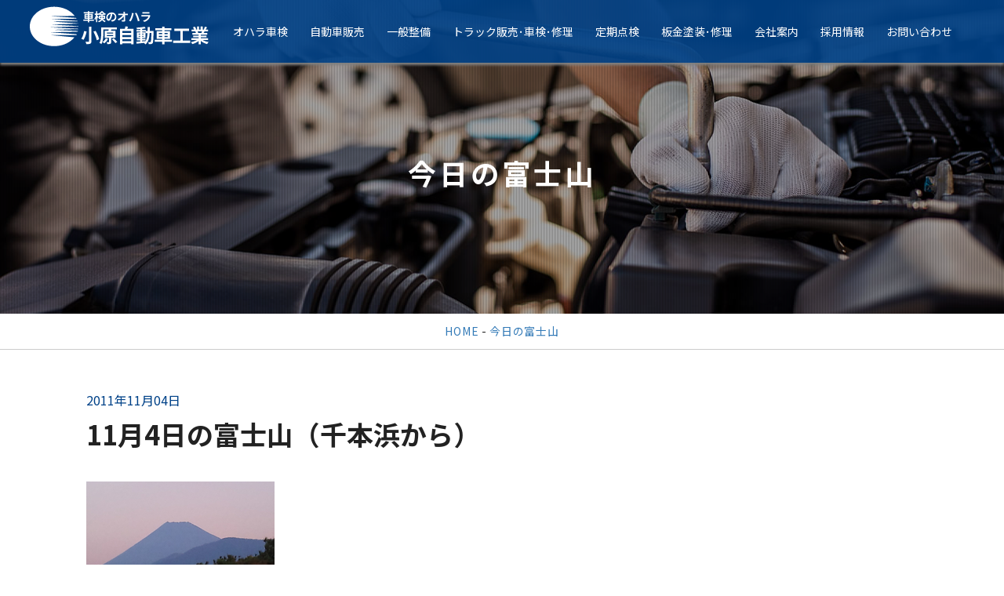

--- FILE ---
content_type: text/html; charset=UTF-8
request_url: https://www.ohara-auto.com/fuji/2011/11%E6%9C%884%E6%97%A5%E3%81%AE%E5%AF%8C%E5%A3%AB%E5%B1%B1%EF%BC%88%E5%8D%83%E6%9C%AC%E6%B5%9C%E3%81%8B%E3%82%89%EF%BC%89/
body_size: 10360
content:
<!DOCTYPE html>
<html lang="ja">
<head>
    <meta charset="UTF-8">
    <meta name="viewport" content="width=device-width, initial-scale=1.0, maximum-scale=1.0, user-scalable=0" />
    
    <link rel="stylesheet" href="https://www.ohara-auto.com/w2/wp-content/themes/ohara/css/import.css" media="print,screen and (min-width:641px)" />
    <link rel="stylesheet" href="https://www.ohara-auto.com/w2/wp-content/themes/ohara/css/smp-import.css" media="screen and (max-width:640px)" />
	<link href="https://www.ohara-auto.com/w2/wp-content/themes/ohara/css/print.css" rel="stylesheet" type="text/css" media="print" >
    <link href="https://fonts.googleapis.com/css?family=Noto+Sans+JP:400,500,700,900&display=swap|Oswald:700&display=swap" rel="stylesheet">
    <link href="https://fonts.googleapis.com/css2?family=M+PLUS+Rounded+1c:wght@100;300;400;500;700;800;900&display=swap" rel="stylesheet">

    <link rel="stylesheet" href="https://use.fontawesome.com/releases/v5.5.0/css/all.css" integrity="sha384-B4dIYHKNBt8Bc12p+WXckhzcICo0wtJAoU8YZTY5qE0Id1GSseTk6S+L3BlXeVIU" crossorigin="anonymous">
<link rel="stylesheet" type="text/css" href="https://www.ohara-auto.com/w2/wp-content/themes/ohara/css/dropdown.css">
<link rel="stylesheet" type="text/css" href="https://www.ohara-auto.com/w2/wp-content/themes/ohara/css/animation.css">
    <link rel="icon" href="https://www.ohara-auto.com/w2/wp-content/themes/ohara/img/favicon.ico" id="favicon">  

	
<script>
jQuery( function()
 {
 jQuery( '#gnav li:has(ul)' ).doubleTapToGo();
 });
</script>    
    
    
        

    
    
<meta name='robots' content='index, follow, max-image-preview:large, max-snippet:-1, max-video-preview:-1' />

<!-- Google Tag Manager for WordPress by gtm4wp.com -->
<script data-cfasync="false" data-pagespeed-no-defer>
	var gtm4wp_datalayer_name = "dataLayer";
	var dataLayer = dataLayer || [];
</script>
<!-- End Google Tag Manager for WordPress by gtm4wp.com -->
	<!-- This site is optimized with the Yoast SEO plugin v26.7 - https://yoast.com/wordpress/plugins/seo/ -->
	<title>11月4日の富士山（千本浜から） | 小原自動車工業株式会社 沼津・三島・長泉 車検整備 新車・中古車・トラック</title>
	<meta name="description" content="「 11月4日の富士山（千本浜から） 」 小原自動車工業株式会社 沼津・三島・長泉 車検整備 新車・中古車・トラック" />
	<link rel="canonical" href="https://www.ohara-auto.com/fuji/2011/11月4日の富士山（千本浜から）/" />
	<meta property="og:locale" content="ja_JP" />
	<meta property="og:type" content="article" />
	<meta property="og:title" content="11月4日の富士山（千本浜から） | 小原自動車工業株式会社 沼津・三島・長泉 車検整備 新車・中古車・トラック" />
	<meta property="og:description" content="「 11月4日の富士山（千本浜から） 」 小原自動車工業株式会社 沼津・三島・長泉 車検整備 新車・中古車・トラック" />
	<meta property="og:url" content="https://www.ohara-auto.com/fuji/2011/11月4日の富士山（千本浜から）/" />
	<meta property="og:site_name" content="小原自動車工業株式会社 沼津・三島・長泉 車検整備 新車・中古車・トラック" />
	<meta property="article:published_time" content="2011-11-03T21:15:36+00:00" />
	<meta property="og:image" content="https://www.ohara-auto.com/wp/wp-content/uploads/2013/02/2011-11-0406.06.50.jpg" />
	<meta name="author" content="systemaid" />
	<meta name="twitter:card" content="summary_large_image" />
	<meta name="twitter:label1" content="執筆者" />
	<meta name="twitter:data1" content="systemaid" />
	<script type="application/ld+json" class="yoast-schema-graph">{"@context":"https://schema.org","@graph":[{"@type":"Article","@id":"https://www.ohara-auto.com/fuji/2011/11%e6%9c%884%e6%97%a5%e3%81%ae%e5%af%8c%e5%a3%ab%e5%b1%b1%ef%bc%88%e5%8d%83%e6%9c%ac%e6%b5%9c%e3%81%8b%e3%82%89%ef%bc%89/#article","isPartOf":{"@id":"https://www.ohara-auto.com/fuji/2011/11%e6%9c%884%e6%97%a5%e3%81%ae%e5%af%8c%e5%a3%ab%e5%b1%b1%ef%bc%88%e5%8d%83%e6%9c%ac%e6%b5%9c%e3%81%8b%e3%82%89%ef%bc%89/"},"author":{"name":"systemaid","@id":"https://www.ohara-auto.com/#/schema/person/aeff8e60f66a0dcbd06f223f21a8bfa4"},"headline":"11月4日の富士山（千本浜から）","datePublished":"2011-11-03T21:15:36+00:00","mainEntityOfPage":{"@id":"https://www.ohara-auto.com/fuji/2011/11%e6%9c%884%e6%97%a5%e3%81%ae%e5%af%8c%e5%a3%ab%e5%b1%b1%ef%bc%88%e5%8d%83%e6%9c%ac%e6%b5%9c%e3%81%8b%e3%82%89%ef%bc%89/"},"wordCount":0,"publisher":{"@id":"https://www.ohara-auto.com/#organization"},"image":{"@id":"https://www.ohara-auto.com/fuji/2011/11%e6%9c%884%e6%97%a5%e3%81%ae%e5%af%8c%e5%a3%ab%e5%b1%b1%ef%bc%88%e5%8d%83%e6%9c%ac%e6%b5%9c%e3%81%8b%e3%82%89%ef%bc%89/#primaryimage"},"thumbnailUrl":"https://www.ohara-auto.com/wp/wp-content/uploads/2013/02/2011-11-0406.06.50.jpg","articleSection":["今日の富士山"],"inLanguage":"ja"},{"@type":"WebPage","@id":"https://www.ohara-auto.com/fuji/2011/11%e6%9c%884%e6%97%a5%e3%81%ae%e5%af%8c%e5%a3%ab%e5%b1%b1%ef%bc%88%e5%8d%83%e6%9c%ac%e6%b5%9c%e3%81%8b%e3%82%89%ef%bc%89/","url":"https://www.ohara-auto.com/fuji/2011/11%e6%9c%884%e6%97%a5%e3%81%ae%e5%af%8c%e5%a3%ab%e5%b1%b1%ef%bc%88%e5%8d%83%e6%9c%ac%e6%b5%9c%e3%81%8b%e3%82%89%ef%bc%89/","name":"11月4日の富士山（千本浜から） | 小原自動車工業株式会社 沼津・三島・長泉 車検整備 新車・中古車・トラック","isPartOf":{"@id":"https://www.ohara-auto.com/#website"},"primaryImageOfPage":{"@id":"https://www.ohara-auto.com/fuji/2011/11%e6%9c%884%e6%97%a5%e3%81%ae%e5%af%8c%e5%a3%ab%e5%b1%b1%ef%bc%88%e5%8d%83%e6%9c%ac%e6%b5%9c%e3%81%8b%e3%82%89%ef%bc%89/#primaryimage"},"image":{"@id":"https://www.ohara-auto.com/fuji/2011/11%e6%9c%884%e6%97%a5%e3%81%ae%e5%af%8c%e5%a3%ab%e5%b1%b1%ef%bc%88%e5%8d%83%e6%9c%ac%e6%b5%9c%e3%81%8b%e3%82%89%ef%bc%89/#primaryimage"},"thumbnailUrl":"https://www.ohara-auto.com/wp/wp-content/uploads/2013/02/2011-11-0406.06.50.jpg","datePublished":"2011-11-03T21:15:36+00:00","description":"「 11月4日の富士山（千本浜から） 」 小原自動車工業株式会社 沼津・三島・長泉 車検整備 新車・中古車・トラック","breadcrumb":{"@id":"https://www.ohara-auto.com/fuji/2011/11%e6%9c%884%e6%97%a5%e3%81%ae%e5%af%8c%e5%a3%ab%e5%b1%b1%ef%bc%88%e5%8d%83%e6%9c%ac%e6%b5%9c%e3%81%8b%e3%82%89%ef%bc%89/#breadcrumb"},"inLanguage":"ja","potentialAction":[{"@type":"ReadAction","target":["https://www.ohara-auto.com/fuji/2011/11%e6%9c%884%e6%97%a5%e3%81%ae%e5%af%8c%e5%a3%ab%e5%b1%b1%ef%bc%88%e5%8d%83%e6%9c%ac%e6%b5%9c%e3%81%8b%e3%82%89%ef%bc%89/"]}]},{"@type":"ImageObject","inLanguage":"ja","@id":"https://www.ohara-auto.com/fuji/2011/11%e6%9c%884%e6%97%a5%e3%81%ae%e5%af%8c%e5%a3%ab%e5%b1%b1%ef%bc%88%e5%8d%83%e6%9c%ac%e6%b5%9c%e3%81%8b%e3%82%89%ef%bc%89/#primaryimage","url":"https://www.ohara-auto.com/wp/wp-content/uploads/2013/02/2011-11-0406.06.50.jpg","contentUrl":"https://www.ohara-auto.com/wp/wp-content/uploads/2013/02/2011-11-0406.06.50.jpg"},{"@type":"BreadcrumbList","@id":"https://www.ohara-auto.com/fuji/2011/11%e6%9c%884%e6%97%a5%e3%81%ae%e5%af%8c%e5%a3%ab%e5%b1%b1%ef%bc%88%e5%8d%83%e6%9c%ac%e6%b5%9c%e3%81%8b%e3%82%89%ef%bc%89/#breadcrumb","itemListElement":[{"@type":"ListItem","position":1,"name":"ホーム","item":"https://www.ohara-auto.com/"},{"@type":"ListItem","position":2,"name":"11月4日の富士山（千本浜から）"}]},{"@type":"WebSite","@id":"https://www.ohara-auto.com/#website","url":"https://www.ohara-auto.com/","name":"小原自動車工業株式会社 沼津・三島・長泉 車検整備 新車・中古車・トラック","description":"あなたのCAR LIFEを応援します","publisher":{"@id":"https://www.ohara-auto.com/#organization"},"potentialAction":[{"@type":"SearchAction","target":{"@type":"EntryPoint","urlTemplate":"https://www.ohara-auto.com/?s={search_term_string}"},"query-input":{"@type":"PropertyValueSpecification","valueRequired":true,"valueName":"search_term_string"}}],"inLanguage":"ja"},{"@type":"Organization","@id":"https://www.ohara-auto.com/#organization","name":"小原自動車工業株式会社 沼津・三島・長泉 車検整備 新車・中古車・トラック","url":"https://www.ohara-auto.com/","logo":{"@type":"ImageObject","inLanguage":"ja","@id":"https://www.ohara-auto.com/#/schema/logo/image/","url":"https://www.ohara-auto.com/w2/wp-content/uploads/2022/03/login-logo-corp.png","contentUrl":"https://www.ohara-auto.com/w2/wp-content/uploads/2022/03/login-logo-corp.png","width":310,"height":70,"caption":"小原自動車工業株式会社 沼津・三島・長泉 車検整備 新車・中古車・トラック"},"image":{"@id":"https://www.ohara-auto.com/#/schema/logo/image/"},"sameAs":["https://lin.ee/PZHl68P","https://lin.ee/bpwBaLP"]},{"@type":"Person","@id":"https://www.ohara-auto.com/#/schema/person/aeff8e60f66a0dcbd06f223f21a8bfa4","name":"systemaid","image":{"@type":"ImageObject","inLanguage":"ja","@id":"https://www.ohara-auto.com/#/schema/person/image/","url":"https://secure.gravatar.com/avatar/8acad0ad2216087b18d2fe158038526d9810f3ddb3884e991ac2ba01e197f2c6?s=96&d=mm&r=g","contentUrl":"https://secure.gravatar.com/avatar/8acad0ad2216087b18d2fe158038526d9810f3ddb3884e991ac2ba01e197f2c6?s=96&d=mm&r=g","caption":"systemaid"},"sameAs":["https://ohara-auto.com/w2"],"url":"https://www.ohara-auto.com/author/1/"}]}</script>
	<!-- / Yoast SEO plugin. -->


<link rel='dns-prefetch' href='//maxcdn.bootstrapcdn.com' />
<link rel="alternate" title="oEmbed (JSON)" type="application/json+oembed" href="https://www.ohara-auto.com/wp-json/oembed/1.0/embed?url=https%3A%2F%2Fwww.ohara-auto.com%2Ffuji%2F2011%2F11%25e6%259c%25884%25e6%2597%25a5%25e3%2581%25ae%25e5%25af%258c%25e5%25a3%25ab%25e5%25b1%25b1%25ef%25bc%2588%25e5%258d%2583%25e6%259c%25ac%25e6%25b5%259c%25e3%2581%258b%25e3%2582%2589%25ef%25bc%2589%2F" />
<link rel="alternate" title="oEmbed (XML)" type="text/xml+oembed" href="https://www.ohara-auto.com/wp-json/oembed/1.0/embed?url=https%3A%2F%2Fwww.ohara-auto.com%2Ffuji%2F2011%2F11%25e6%259c%25884%25e6%2597%25a5%25e3%2581%25ae%25e5%25af%258c%25e5%25a3%25ab%25e5%25b1%25b1%25ef%25bc%2588%25e5%258d%2583%25e6%259c%25ac%25e6%25b5%259c%25e3%2581%258b%25e3%2582%2589%25ef%25bc%2589%2F&#038;format=xml" />
<style id='wp-img-auto-sizes-contain-inline-css' type='text/css'>
img:is([sizes=auto i],[sizes^="auto," i]){contain-intrinsic-size:3000px 1500px}
/*# sourceURL=wp-img-auto-sizes-contain-inline-css */
</style>
<link rel='stylesheet' id='sbr_styles-css' href='https://www.ohara-auto.com/w2/wp-content/plugins/reviews-feed/assets/css/sbr-styles.min.css?ver=2.1.1' type='text/css' media='all' />
<link rel='stylesheet' id='sbi_styles-css' href='https://www.ohara-auto.com/w2/wp-content/plugins/instagram-feed/css/sbi-styles.min.css?ver=6.10.0' type='text/css' media='all' />
<style id='wp-emoji-styles-inline-css' type='text/css'>

	img.wp-smiley, img.emoji {
		display: inline !important;
		border: none !important;
		box-shadow: none !important;
		height: 1em !important;
		width: 1em !important;
		margin: 0 0.07em !important;
		vertical-align: -0.1em !important;
		background: none !important;
		padding: 0 !important;
	}
/*# sourceURL=wp-emoji-styles-inline-css */
</style>
<style id='wp-block-library-inline-css' type='text/css'>
:root{--wp-block-synced-color:#7a00df;--wp-block-synced-color--rgb:122,0,223;--wp-bound-block-color:var(--wp-block-synced-color);--wp-editor-canvas-background:#ddd;--wp-admin-theme-color:#007cba;--wp-admin-theme-color--rgb:0,124,186;--wp-admin-theme-color-darker-10:#006ba1;--wp-admin-theme-color-darker-10--rgb:0,107,160.5;--wp-admin-theme-color-darker-20:#005a87;--wp-admin-theme-color-darker-20--rgb:0,90,135;--wp-admin-border-width-focus:2px}@media (min-resolution:192dpi){:root{--wp-admin-border-width-focus:1.5px}}.wp-element-button{cursor:pointer}:root .has-very-light-gray-background-color{background-color:#eee}:root .has-very-dark-gray-background-color{background-color:#313131}:root .has-very-light-gray-color{color:#eee}:root .has-very-dark-gray-color{color:#313131}:root .has-vivid-green-cyan-to-vivid-cyan-blue-gradient-background{background:linear-gradient(135deg,#00d084,#0693e3)}:root .has-purple-crush-gradient-background{background:linear-gradient(135deg,#34e2e4,#4721fb 50%,#ab1dfe)}:root .has-hazy-dawn-gradient-background{background:linear-gradient(135deg,#faaca8,#dad0ec)}:root .has-subdued-olive-gradient-background{background:linear-gradient(135deg,#fafae1,#67a671)}:root .has-atomic-cream-gradient-background{background:linear-gradient(135deg,#fdd79a,#004a59)}:root .has-nightshade-gradient-background{background:linear-gradient(135deg,#330968,#31cdcf)}:root .has-midnight-gradient-background{background:linear-gradient(135deg,#020381,#2874fc)}:root{--wp--preset--font-size--normal:16px;--wp--preset--font-size--huge:42px}.has-regular-font-size{font-size:1em}.has-larger-font-size{font-size:2.625em}.has-normal-font-size{font-size:var(--wp--preset--font-size--normal)}.has-huge-font-size{font-size:var(--wp--preset--font-size--huge)}.has-text-align-center{text-align:center}.has-text-align-left{text-align:left}.has-text-align-right{text-align:right}.has-fit-text{white-space:nowrap!important}#end-resizable-editor-section{display:none}.aligncenter{clear:both}.items-justified-left{justify-content:flex-start}.items-justified-center{justify-content:center}.items-justified-right{justify-content:flex-end}.items-justified-space-between{justify-content:space-between}.screen-reader-text{border:0;clip-path:inset(50%);height:1px;margin:-1px;overflow:hidden;padding:0;position:absolute;width:1px;word-wrap:normal!important}.screen-reader-text:focus{background-color:#ddd;clip-path:none;color:#444;display:block;font-size:1em;height:auto;left:5px;line-height:normal;padding:15px 23px 14px;text-decoration:none;top:5px;width:auto;z-index:100000}html :where(.has-border-color){border-style:solid}html :where([style*=border-top-color]){border-top-style:solid}html :where([style*=border-right-color]){border-right-style:solid}html :where([style*=border-bottom-color]){border-bottom-style:solid}html :where([style*=border-left-color]){border-left-style:solid}html :where([style*=border-width]){border-style:solid}html :where([style*=border-top-width]){border-top-style:solid}html :where([style*=border-right-width]){border-right-style:solid}html :where([style*=border-bottom-width]){border-bottom-style:solid}html :where([style*=border-left-width]){border-left-style:solid}html :where(img[class*=wp-image-]){height:auto;max-width:100%}:where(figure){margin:0 0 1em}html :where(.is-position-sticky){--wp-admin--admin-bar--position-offset:var(--wp-admin--admin-bar--height,0px)}@media screen and (max-width:600px){html :where(.is-position-sticky){--wp-admin--admin-bar--position-offset:0px}}
/*wp_block_styles_on_demand_placeholder:696f94e246f51*/
/*# sourceURL=wp-block-library-inline-css */
</style>
<style id='classic-theme-styles-inline-css' type='text/css'>
/*! This file is auto-generated */
.wp-block-button__link{color:#fff;background-color:#32373c;border-radius:9999px;box-shadow:none;text-decoration:none;padding:calc(.667em + 2px) calc(1.333em + 2px);font-size:1.125em}.wp-block-file__button{background:#32373c;color:#fff;text-decoration:none}
/*# sourceURL=/wp-includes/css/classic-themes.min.css */
</style>
<link rel='stylesheet' id='ctf_styles-css' href='https://www.ohara-auto.com/w2/wp-content/plugins/custom-twitter-feeds/css/ctf-styles.min.css?ver=2.3.1' type='text/css' media='all' />
<link rel='stylesheet' id='cff-css' href='https://www.ohara-auto.com/w2/wp-content/plugins/custom-facebook-feed/assets/css/cff-style.min.css?ver=4.3.4' type='text/css' media='all' />
<link rel='stylesheet' id='sb-font-awesome-css' href='https://maxcdn.bootstrapcdn.com/font-awesome/4.7.0/css/font-awesome.min.css?ver=6.9' type='text/css' media='all' />
<link rel='stylesheet' id='theme-style-css' href='https://www.ohara-auto.com/w2/wp-content/themes/ohara/style.css?ver=20251030' type='text/css' media='all' />
<link rel='stylesheet' id='bootstrap-css' href='https://www.ohara-auto.com/w2/wp-content/themes/ohara/css/bootstrap.min.css?ver=6.9' type='text/css' media='all' />
<link rel='stylesheet' id='owl-carousel-css' href='https://www.ohara-auto.com/w2/wp-content/themes/ohara/owl-carousel/assets/owl.carousel.css?ver=6.9' type='text/css' media='all' />
<link rel='stylesheet' id='fontawesome-css' href='//maxcdn.bootstrapcdn.com/font-awesome/4.5.0/css/font-awesome.min.css?ver=6.9' type='text/css' media='all' />
<!--n2css--><!--n2js--><script type="text/javascript" src="https://www.ohara-auto.com/w2/wp-includes/js/jquery/jquery.min.js?ver=3.7.1" id="jquery-core-js"></script>
<script type="text/javascript" src="https://www.ohara-auto.com/w2/wp-includes/js/jquery/jquery-migrate.min.js?ver=3.4.1" id="jquery-migrate-js"></script>
<script type="text/javascript" src="https://www.ohara-auto.com/w2/wp-content/plugins/business-calendar/business-calendar.js?ver=6.9" id="wp_business_calendar-js"></script>
<link rel="https://api.w.org/" href="https://www.ohara-auto.com/wp-json/" /><link rel="alternate" title="JSON" type="application/json" href="https://www.ohara-auto.com/wp-json/wp/v2/posts/337" /><link rel="EditURI" type="application/rsd+xml" title="RSD" href="https://www.ohara-auto.com/w2/xmlrpc.php?rsd" />
<meta name="generator" content="WordPress 6.9" />
<link rel='shortlink' href='https://www.ohara-auto.com/?p=337' />
<link type="text/css" href="https://www.ohara-auto.com/w2/wp-content/plugins/business-calendar/business-calendar.css" rel="stylesheet" />
<!-- Google Tag Manager for WordPress by gtm4wp.com -->
<!-- GTM Container placement set to footer -->
<script data-cfasync="false" data-pagespeed-no-defer type="text/javascript">
	var dataLayer_content = {"pagePostType":"post","pagePostType2":"single-post","pageCategory":["fuji"],"pagePostAuthor":"systemaid"};
	dataLayer.push( dataLayer_content );
</script>
<script data-cfasync="false" data-pagespeed-no-defer type="text/javascript">
(function(w,d,s,l,i){w[l]=w[l]||[];w[l].push({'gtm.start':
new Date().getTime(),event:'gtm.js'});var f=d.getElementsByTagName(s)[0],
j=d.createElement(s),dl=l!='dataLayer'?'&l='+l:'';j.async=true;j.src=
'//www.googletagmanager.com/gtm.js?id='+i+dl;f.parentNode.insertBefore(j,f);
})(window,document,'script','dataLayer','GTM-NKQ8NMB');
</script>
<!-- End Google Tag Manager for WordPress by gtm4wp.com -->		<style type="text/css" id="wp-custom-css">
			.center-wrap .wp-block-embed__wrapper{text-align:center;}		</style>
		
<script>let ifHome = "";</script>
 
<!--車販swiper-->
<link
  rel="stylesheet"
  href="https://unpkg.com/swiper@7/swiper-bundle.min.css"
/>

<script src="https://unpkg.com/swiper@7/swiper-bundle.min.js"></script>
	
	
	<!-- Global site tag (gtag.js) - Google Analytics -->
<script async src="https://www.googletagmanager.com/gtag/js?id=G-PNG1ZD7GVF"></script>
<script>
  window.dataLayer = window.dataLayer || [];
  function gtag(){dataLayer.push(arguments);}
  gtag('js', new Date());

  gtag('config', 'G-PNG1ZD7GVF');
  gtag('config', 'UA-38797469-1');
</script>

<!-- Global site tag (gtag.js) - Google Ads: 10876047888 -->
<script async src="https://www.googletagmanager.com/gtag/js?id=AW-10876047888"></script>
<script>
  window.dataLayer = window.dataLayer || [];
  function gtag(){dataLayer.push(arguments);}
  gtag('js', new Date());

  gtag('config', 'AW-10876047888');
</script>

<!-- Event snippet for コーポレートスマホ発信 conversion page
In your html page, add the snippet and call gtag_report_conversion when someone clicks on the chosen link or button. -->
<script>
function gtag_report_conversion(url) {
  var callback = function () {
    if (typeof(url) != 'undefined') {
      window.location = url;
    }
  };
  gtag('event', 'conversion', {
      'send_to': 'AW-10876047888/GOy8COeVz8MDEJCkjcIo',
      'event_callback': callback
  });
  return false;
}
</script>
	
</head>


<body class="wp-singular post-template-default single single-post postid-337 single-format-standard wp-theme-ohara">   
<header>
    <div class="pc">
         <h1 class="h-logo"><a href="https://www.ohara-auto.com/"><img src="https://www.ohara-auto.com/w2/wp-content/themes/ohara/img/logo.png" alt="小原自動車工業" /></a></h1>
        <div class="time-ipad">【受付時間】 平日 9:00～18:30<br>【定休日】 日曜・祝日</div> 
     
  <div class="navBOX pc cf">
  <nav>
   <ul class="cf">
       <li><a href="https://ohara-auto.com/shaken/" target="_blank">オハラ車検</a></li>       
       <li><a href="https://www.ohara-auto.com/carsales">自動車販売</a></li>
       <li><a href="https://www.ohara-auto.com/ippan">一般整備</a></li>
        <li><a href="https://www.ohara-auto.com/truck">トラック販売･車検･修理</a></li>
        <li><a href="https://www.ohara-auto.com/regular-inspection">定期点検</a></li>
                <li><a href="https://www.ohara-auto.com/service">板金塗装･修理</a></li>      
        <!--<li><a href="https://www.ohara-auto.com/insurance">保険</a></li>-->
        <li><a href="https://www.ohara-auto.com/company">会社案内</a></li>
        <li><a href="https://www.ohara-auto.com/recruit">採用情報</a></li>
        <li><a href="https://www.ohara-auto.com/contact">お問い合わせ</a></li>    </ul>
  </nav>  
        </div>
       <!--ハンバーガーメニューipad-->
    <div class="ipad">
    <div class="hamburger-Ipad">
        <span></span>
        <span></span>
        <span></span>
    </div>
        <nav class="globalMenuIpad">
            <ul>
                <li><a href="https://ohara-auto.com/shaken/" target="_blank">オハラ車検</a></li>
                <li><a href="https://www.ohara-auto.com/carsales">自動車販売</a></li>
       <li><a href="https://www.ohara-auto.com/ippan">一般整備</a></li>
                <li><a href="https://www.ohara-auto.com/truck">トラック販売･車検･修理</a></li>
                <li><a href="https://www.ohara-auto.com/regular-inspection">定期点検</a></li>
                <li><a href="https://www.ohara-auto.com/service">板金塗装･修理</a></li> 
                <li><a href="https://www.ohara-auto.com/insurance">保険</a></li>
                <li><a href="https://www.ohara-auto.com/company">会社案内</a></li>
                <li><a href="https://www.ohara-auto.com/recruit">採用情報</a></li>
                <li><a href="https://www.ohara-auto.com/contact">お問い合わせ</a></li>
            </ul>
            
        </nav>

   </div>         
  </div>            
     
<div class="smp">
    <h1 class="h-logo"><a href="https://www.ohara-auto.com/"><img src="https://www.ohara-auto.com/w2/wp-content/themes/ohara/img/logo.png" alt="小原自動車工業" /></a></h1>
    <div class="time">【受付時間】平日 9:00～18:30<br>【定休日】日曜・祝日</div>    
    <!--ハンバーガーメニュー-->
    <div class="hamburger">
        <span></span>
        <span></span>
        <span></span>
    </div>
 　　<nav class="globalMenuSp">
       <ul>
           <li><a href="https://www.ohara-auto.com/">HOME</a></li>
           <li><a href="https://ohara-auto.com/shaken/" target="_blank">オハラ車検</a></li>
           <li><a href="https://www.ohara-auto.com/carsales">自動車販売</a></li>
           <li><a href="https://www.ohara-auto.com/ippan">一般整備</a></li>
           <li><a href="https://www.ohara-auto.com/truck">トラック販売･車検･修理</a></li>
           <li><a href="https://www.ohara-auto.com/regular-inspection">定期点検</a></li>
           <li><a href="https://www.ohara-auto.com/service">板金塗装･修理</a></li>
           <li><a href="https://www.ohara-auto.com/insurance">保険</a></li>
           <li><a href="https://www.ohara-auto.com/company">会社案内</a></li>
           <li><a href="https://www.ohara-auto.com/recruit">採用情報</a></li>
           <li><a href="https://www.ohara-auto.com/contact">お問い合わせ</a></li>
       </ul>
       <div class="contactBox">
            <ul class="contact cf">
                <li><a href="https://lin.ee/PZHl68P"><img src="https://www.ohara-auto.com/w2/wp-content/themes/ohara/img/btn-line.png" width="232" height="72" alt="LINE沼津店"/></a><span class="small">沼津本店</span></li>
                <li><a href="https://lin.ee/bpwBaLP"><img src="https://www.ohara-auto.com/w2/wp-content/themes/ohara/img/btn-line.png" width="232" height="72" alt="LINE長泉店"/></a><span class="small">長泉店</span></li>
            </ul>
        </div>
	<ul class="f-bnr">
    	<li><a href="https://recruit.glion.co.jp/" target="_blank"><img src="https://www.ohara-auto.com/w2/wp-content/themes/ohara/img/glion-rec-bnr_520x120_a.jpg" alt="GLION採用サイト"></a></li>
    	<li><a href="https://recruit.glion.co.jp/comeback" target="_blank"><img src="https://www.ohara-auto.com/w2/wp-content/themes/ohara/img/glion-rec-bnr_520x120_b.jpg" alt="GLIONカムバック採用"></a></li>
</ul>
    </nav>      
</div>
</header>       


<div id="page_header"> 
    <div class="page_bg">
        <h2 class="page-title">今日の富士山</h2>
    </div>
</div>
<div class="pankuzu">
<a href="https://www.ohara-auto.com/">HOME</a> - <a href="https://www.ohara-auto.com/./fuji/" rel="category tag">今日の富士山</a></div>

<div class="container">
        <div class="wrap">
		<div class="detail">
				   				<div class="blog-date">2011年11月04日</div>         
                <h3>11月4日の富士山（千本浜から）</h3>
            

                <div class="commentBOX">
					<p><img decoding="async" src="https://www.ohara-auto.com/wp/wp-content/uploads/2013/02/2011-11-0406.06.50.jpg" align="left" /></p>
                </div>
					<div class="navigation">
						<div class="alignleft"><a href="https://www.ohara-auto.com/fuji/2011/11%e6%9c%882%e6%97%a5%e3%81%ae%e5%af%8c%e5%a3%ab%e5%b1%b1%ef%bc%88%e5%8d%83%e6%9c%ac%e6%b5%9c%e3%81%8b%e3%82%89%ef%bc%89/" rel="prev">- 前のページ</a></div>
						<div class="alignright"><a href="https://www.ohara-auto.com/fuji/2011/11%e6%9c%885%e6%97%a5%e3%81%ae%e5%af%8c%e5%a3%ab%e5%b1%b1%ef%bc%88%e5%8d%83%e6%9c%ac%e6%b5%9c%e3%81%8b%e3%82%89%ef%bc%89/" rel="next">次のページ -</a></div>
					</div>

				

            </div>
		</div>
		
</div>

<section class="f-nav pc">
    <ul class="cf">
        <li><a href="https://ohara-auto.com/shaken/" target="_blank">オハラ車検</a></li>        
        <li><a href="https://www.ohara-auto.com/carsales">自動車販売</a></li>
        <li><a href="https://www.ohara-auto.com/truck">トラック販売･車検･修理</a></li>
        <li><a href="https://www.ohara-auto.com/regular-inspection">定期点検</a></li>
        <li><a href="https://www.ohara-auto.com/service">板金塗装･修理</a></li>        
        <li><a href="https://www.ohara-auto.com/insurance">保険</a></li>
        <li><a href="https://www.ohara-auto.com/company">会社案内</a></li>
        <li><a href="https://www.ohara-auto.com/recruit">採用情報</a></li>
        <li><a href="https://www.ohara-auto.com/contact">お問い合わせ</a></li>
    </ul> 
</section> 
<section class="f-nav smp">
    <ul class="cf">
        <li><a href="https://www.ohara-auto.com/privacy">プライバシーポリシー</a></li>
        <li><a href="https://www.ohara-auto.com/sitemap">サイトマップ</a></li>
    </ul> 
</section> 
<footer class="pc">

    <p class="f-logo"><img src="https://www.ohara-auto.com/w2/wp-content/themes/ohara/img/footer-logo.png" alt="小原自動車工業株式会社"/></p>
	
	<div class="cf">
    <div class="f-addbox cf">
		<p class="f-add">沼津本店<br>〒410-0861 静岡県沼津市真砂町8-1<br>TEL. 055-962-0208  /  FAX. 055-962-7213</p>
    	<p class="f-add">長 泉 店<br>〒411-0933 駿東郡長泉町納米里78-1<br>TEL. 055-986-1517  /  FAX. 055-986-6781</p>   
    </div>
	
	<ul class="f-bnr">
    <li><a href="https://recruit.glion.co.jp/" target="_blank"><img src="https://www.ohara-auto.com/w2/wp-content/themes/ohara/img/glion-rec-bnr_520x120_a.jpg" alt="GLION採用サイト"></a></li>
    <li><a href="https://recruit.glion.co.jp/comeback" target="_blank"><img src="https://www.ohara-auto.com/w2/wp-content/themes/ohara/img/glion-rec-bnr_520x120_b.jpg" alt="GLIONカムバック採用"></a></li>
</ul>
	</div>
    <div class="f-menu">
    <a href="https://www.ohara-auto.com/privacy">プライバシーポリシー</a>
    <a href="https://www.ohara-auto.com/sitemap">サイトマップ</a>
</div> 
</footer>    
 <div class="copyright pc">Copyright &copy; <script type="text/javascript">
            $y = 2015;
            $ny = new Date().getFullYear();
            document.
            write($ny > $y ? $y + '-' + $ny : $y);  </script> OharaAuto corporation. All Rights Reserved.</div>
    
  
 
<div class="f-contact smp">
     
    <ul>
        <li><a href="tel:055-962-0208" onclick="gtag('event', 'tel-tap', {'event_category': 'click','event_label': 'cta'});"><img src="https://www.ohara-auto.com/w2/wp-content/themes/ohara/img/icon-tel.svg" alt="電話で問合せ"/>電話で問合せ</a></li>
        <li><a href="https://www.ohara-auto.com/contact"><img src="https://www.ohara-auto.com/w2/wp-content/themes/ohara/img/icon-mail.svg" alt="メールで問合せ"/>メールで問合せ</a></li>
    </ul>
      
</div>
<!--LINEボタン-->
<div class="line-box pc">
            <ul class="contact cf">
                <li><a href="https://lin.ee/PZHl68P"><img src="https://www.ohara-auto.com/w2/wp-content/themes/ohara/img/line-numazu.png" width="80" alt="LINE沼津本店"/></a></li>
                <li><a href="https://lin.ee/bpwBaLP"><img src="https://www.ohara-auto.com/w2/wp-content/themes/ohara/img/line-nagaizumi.png" width="80" alt="LINE長泉店"/></a></li>
            </ul>
        </div>
 <div id="page-top">
    <a href="#top"><img src="https://www.ohara-auto.com/w2/wp-content/themes/ohara/img/pagetop.png" width="50" alt="PAGETOP"/></a>
</div>
<script type="text/javascript">$(document).on('ready',function(){$(".full").slick({arrows:false,dots:true,autoplay:true,autoplaySpeed:1500,speed:1500,fade:true,pauseOnFocus:false,pauseOnHover:false,pauseOnDotsHover:false,});});</script>



<script type="speculationrules">
{"prefetch":[{"source":"document","where":{"and":[{"href_matches":"/*"},{"not":{"href_matches":["/w2/wp-*.php","/w2/wp-admin/*","/w2/wp-content/uploads/*","/w2/wp-content/*","/w2/wp-content/plugins/*","/w2/wp-content/themes/ohara/*","/*\\?(.+)"]}},{"not":{"selector_matches":"a[rel~=\"nofollow\"]"}},{"not":{"selector_matches":".no-prefetch, .no-prefetch a"}}]},"eagerness":"conservative"}]}
</script>
<!-- Custom Facebook Feed JS -->
<script type="text/javascript">var cffajaxurl = "https://www.ohara-auto.com/w2/wp-admin/admin-ajax.php";
var cfflinkhashtags = "true";
</script>

<!-- GTM Container placement set to footer -->
<!-- Google Tag Manager (noscript) -->
				<noscript><iframe src="https://www.googletagmanager.com/ns.html?id=GTM-NKQ8NMB" height="0" width="0" style="display:none;visibility:hidden" aria-hidden="true"></iframe></noscript>
<!-- End Google Tag Manager (noscript) --><!-- YouTube Feeds JS -->
<script type="text/javascript">

</script>
<!-- Instagram Feed JS -->
<script type="text/javascript">
var sbiajaxurl = "https://www.ohara-auto.com/w2/wp-admin/admin-ajax.php";
</script>
<script type="text/javascript" id="vk-ltc-js-js-extra">
/* <![CDATA[ */
var vkLtc = {"ajaxurl":"https://www.ohara-auto.com/w2/wp-admin/admin-ajax.php"};
//# sourceURL=vk-ltc-js-js-extra
/* ]]> */
</script>
<script type="text/javascript" src="https://www.ohara-auto.com/w2/wp-content/plugins/vk-link-target-controller/js/script.min.js?ver=1.7.9.0" id="vk-ltc-js-js"></script>
<script type="text/javascript" src="https://www.ohara-auto.com/w2/wp-content/plugins/custom-facebook-feed/assets/js/cff-scripts.min.js?ver=4.3.4" id="cffscripts-js"></script>
<script type="text/javascript" src="https://www.ohara-auto.com/w2/wp-content/themes/ohara/js/doubletaptogo.js" id="doubletap-js"></script>
<script type="text/javascript" src="https://www.ohara-auto.com/w2/wp-content/themes/ohara/js/jquery.fitvids.js" id="fitvids-js"></script>
<script type="text/javascript" src="https://www.ohara-auto.com/w2/wp-content/themes/ohara/owl-carousel/owl.carousel.min.js" id="owl-carousel-js"></script>
<script type="text/javascript" src="https://www.ohara-auto.com/w2/wp-content/plugins/page-links-to/dist/new-tab.js?ver=3.3.7" id="page-links-to-js"></script>
<script id="wp-emoji-settings" type="application/json">
{"baseUrl":"https://s.w.org/images/core/emoji/17.0.2/72x72/","ext":".png","svgUrl":"https://s.w.org/images/core/emoji/17.0.2/svg/","svgExt":".svg","source":{"concatemoji":"https://www.ohara-auto.com/w2/wp-includes/js/wp-emoji-release.min.js?ver=6.9"}}
</script>
<script type="module">
/* <![CDATA[ */
/*! This file is auto-generated */
const a=JSON.parse(document.getElementById("wp-emoji-settings").textContent),o=(window._wpemojiSettings=a,"wpEmojiSettingsSupports"),s=["flag","emoji"];function i(e){try{var t={supportTests:e,timestamp:(new Date).valueOf()};sessionStorage.setItem(o,JSON.stringify(t))}catch(e){}}function c(e,t,n){e.clearRect(0,0,e.canvas.width,e.canvas.height),e.fillText(t,0,0);t=new Uint32Array(e.getImageData(0,0,e.canvas.width,e.canvas.height).data);e.clearRect(0,0,e.canvas.width,e.canvas.height),e.fillText(n,0,0);const a=new Uint32Array(e.getImageData(0,0,e.canvas.width,e.canvas.height).data);return t.every((e,t)=>e===a[t])}function p(e,t){e.clearRect(0,0,e.canvas.width,e.canvas.height),e.fillText(t,0,0);var n=e.getImageData(16,16,1,1);for(let e=0;e<n.data.length;e++)if(0!==n.data[e])return!1;return!0}function u(e,t,n,a){switch(t){case"flag":return n(e,"\ud83c\udff3\ufe0f\u200d\u26a7\ufe0f","\ud83c\udff3\ufe0f\u200b\u26a7\ufe0f")?!1:!n(e,"\ud83c\udde8\ud83c\uddf6","\ud83c\udde8\u200b\ud83c\uddf6")&&!n(e,"\ud83c\udff4\udb40\udc67\udb40\udc62\udb40\udc65\udb40\udc6e\udb40\udc67\udb40\udc7f","\ud83c\udff4\u200b\udb40\udc67\u200b\udb40\udc62\u200b\udb40\udc65\u200b\udb40\udc6e\u200b\udb40\udc67\u200b\udb40\udc7f");case"emoji":return!a(e,"\ud83e\u1fac8")}return!1}function f(e,t,n,a){let r;const o=(r="undefined"!=typeof WorkerGlobalScope&&self instanceof WorkerGlobalScope?new OffscreenCanvas(300,150):document.createElement("canvas")).getContext("2d",{willReadFrequently:!0}),s=(o.textBaseline="top",o.font="600 32px Arial",{});return e.forEach(e=>{s[e]=t(o,e,n,a)}),s}function r(e){var t=document.createElement("script");t.src=e,t.defer=!0,document.head.appendChild(t)}a.supports={everything:!0,everythingExceptFlag:!0},new Promise(t=>{let n=function(){try{var e=JSON.parse(sessionStorage.getItem(o));if("object"==typeof e&&"number"==typeof e.timestamp&&(new Date).valueOf()<e.timestamp+604800&&"object"==typeof e.supportTests)return e.supportTests}catch(e){}return null}();if(!n){if("undefined"!=typeof Worker&&"undefined"!=typeof OffscreenCanvas&&"undefined"!=typeof URL&&URL.createObjectURL&&"undefined"!=typeof Blob)try{var e="postMessage("+f.toString()+"("+[JSON.stringify(s),u.toString(),c.toString(),p.toString()].join(",")+"));",a=new Blob([e],{type:"text/javascript"});const r=new Worker(URL.createObjectURL(a),{name:"wpTestEmojiSupports"});return void(r.onmessage=e=>{i(n=e.data),r.terminate(),t(n)})}catch(e){}i(n=f(s,u,c,p))}t(n)}).then(e=>{for(const n in e)a.supports[n]=e[n],a.supports.everything=a.supports.everything&&a.supports[n],"flag"!==n&&(a.supports.everythingExceptFlag=a.supports.everythingExceptFlag&&a.supports[n]);var t;a.supports.everythingExceptFlag=a.supports.everythingExceptFlag&&!a.supports.flag,a.supports.everything||((t=a.source||{}).concatemoji?r(t.concatemoji):t.wpemoji&&t.twemoji&&(r(t.twemoji),r(t.wpemoji)))});
//# sourceURL=https://www.ohara-auto.com/w2/wp-includes/js/wp-emoji-loader.min.js
/* ]]> */
</script>

<script>
jQuery(function() { //スマホ用：スライドメニュー
	jQuery('.drawer-btn').on('click', function() {
		var jQuerynavList = jQuery(this);
		if(jQuerynavList.hasClass("current")) {
			jQuery('.gnav-container > ul').slideUp(500,function(){
				jQuerynavList.removeClass("current");
			});
		} else {
			jQuery('.gnav-container > ul').slideDown(500,function(){
				jQuerynavList.addClass("current");
			});
		};
		return false;
	});
});
</script>

  
<script src="https://code.jquery.com/jquery-3.4.1.min.js" integrity="sha256-CSXorXvZcTkaix6Yvo6HppcZGetbYMGWSFlBw8HfCJo=" crossorigin="anonymous"></script>
<script src="https://www.ohara-auto.com/w2/wp-content/themes/ohara/js/doubletaptogo.js"></script>


<script src="https://www.ohara-auto.com/w2/wp-content/themes/ohara/js/dropdown.js"></script>

<script src="https://cdnjs.cloudflare.com/ajax/libs/vegas/2.4.4/vegas.min.js"></script>
<!--自作のJS-->
<script src="https://www.ohara-auto.com/w2/wp-content/themes/ohara/js/vegas.js"></script>
<script src="https://www.ohara-auto.com/w2/wp-content/themes/ohara/js/animation.js"></script>

<script src="https://www.ohara-auto.com/w2/wp-content/themes/ohara/js/pagetop.js"></script>
<script src="https://www.ohara-auto.com/w2/wp-content/themes/ohara/js/gnav.js"></script>
<script src="https://www.ohara-auto.com/w2/wp-content/themes/ohara/js/f-contact.js"></script>
<script src="https://www.ohara-auto.com/w2/wp-content/themes/ohara/js/line.js"></script>

<!--鈑金スライド-->
<link rel="stylesheet" type="text/css" href="https://cdnjs.cloudflare.com/ajax/libs/slick-carousel/1.9.0/slick.css"/>
<script src="https://ajax.googleapis.com/ajax/libs/jquery/3.3.1/jquery.min.js"></script>
<script type="text/javascript" src="https://cdnjs.cloudflare.com/ajax/libs/slick-carousel/1.9.0/slick.min.js"></script>
<script type="text/javascript" src="https://www.ohara-auto.com/w2/wp-content/themes/ohara/js/slick.js"></script>

<!--中古車スライド-->
<script type="text/javascript" src="https://www.ohara-auto.com/w2/wp-content/themes/ohara/js/swiper-usedcar.js"></script>
<!--New採用情報-->
<script type="text/javascript" src="https://www.ohara-auto.com/w2/wp-content/themes/ohara/js/accordion.js"></script>
<script type="text/javascript" src="https://www.ohara-auto.com/w2/wp-content/themes/ohara/js/faq.js"></script>
</body>
</html>

--- FILE ---
content_type: text/css
request_url: https://www.ohara-auto.com/w2/wp-content/themes/ohara/style.css?ver=20251030
body_size: 5448
content:
@charset "UTF-8";

/*
Theme Name:ohara
Version:1.1.1
Author:iden
Author URI:https://ohara-auto.com/
*/

/*-----------------------------------------------------------------------------
 WordPress CMS Theme. Based on work by WSC Project:http://wsc.studiobrain.net/
---------------------------------------------------------------------------- */

.col-ms-1,.col-ms-2,.col-ms-3,.col-ms-4,.col-ms-5,.col-ms-6,.col-ms-7,.col-ms-8,.col-ms-9,.col-ms-10,.col-ms-11,.col-ms-12{position:relative;padding-left:10px;padding-right:10px;}
@media(min-width:480px) and(max-width:767px){.container{max-width:748px;}.col-ms-1,.col-ms-2,.col-ms-3,.col-ms-4,.col-ms-5,.col-ms-6,.col-ms-7,.col-ms-8,.col-ms-9,.col-ms-10,.col-ms-11{float:left;}.col-ms-1{width:8.33333333%;}.col-ms-2{width:16.66666667%;}.col-ms-3{width:25%;}.col-ms-4{width:33.33333333%;}.col-ms-5{width:41.66666667%;}.col-ms-6{width:50%;}.col-ms-7{width:58.33333333%;}.col-ms-8{width:66.66666667%;}.col-ms-9{width:75%;}.col-ms-10{width:83.33333333%;}.col-ms-11{width:91.66666667%;}.col-ms-12{width:100%;}}

/*reset*/
*{box-sizing:border-box;}
html,body,div,span,applet,object,iframe,h1,h2,h3,h4,h5,h6,p,blockquote,pre,a,abbr,acronym,address,big,cite,code,del,dfn,em,font,img,ins,kbd,q,s,samp,small,strike,strong,sub,sup,tt,var,b,u,i,center,dl,dt,dd,ol,ul,li,fieldset,form,label,legend,table,caption,tbody,tfoot,thead,tr,th,td{margin:0;padding:0;border:0;outline:0;font-size:100%;background:transparent;}
body{line-height:1.8;height:100%; color: #222;}
ol,ul{margin:0;padding:0;}
blockquote,q{quotes:none;}
:focus{outline:0;}
ins{text-decoration:none;}
del{text-decoration:line-through;}
caption{width:100%;}
a{outline:none;}
img{vertical-align:top;}
table{border-spacing:0}


/*base*/

body{
    margin: 0;
    padding: 0;
    color: #222;
    background: #fff;
    height: 100%;
    overflow-x: hidden;
    font-family: "Noto Sans JP", sans-serif;
    position: relative;
    -webkit-text-size-adjust: 100%;
    font-size: clamp(14px, 2vw, 16px);
    font-weight: 400;
}


img{border:none;max-width:100% !important;height:auto;}
a{text-decoration:none;color:#477bb0;}
a:hover{text-decoration:none;}
a:hover img{opacity:0.8;}
p{padding: 0; margin: 0;}
hr{background-color:#ddd;border:0;height:1px;clear:both;margin:30px auto;}
blockquote{margin:0px 0px 20px;padding:10px 20px 10px 20px;background-color:#f4f4f4;border:1px solid #ddd;border-radius:5px;-moz-border-radius:5px;}
blockquote blockquote{margin:20px 0;background-color:#fff;}
blockquote blockquote blockquote{margin:20px 0;background-color:#f4f4f4;}
blockquote p{padding:0px;margin:0px 0px 0px 0px}
object,embed{width:100%;display:block;margin:auto;}
.screen-reader-text{display:none;}
.screen-reader-response{display:none;}
.cf:before,.cf:after{content:"";display:block;overflow:hidden;}
.cf:after{clear:both;}
.cf{zoom:1;}

.fc_red{color: #f00;}
.fc_blue{color: #0000ff ;}

@media (min-width:769px){.smp{display:none;}.pc{}}
@media (max-width:900px){.pc-menu{display:none;}}
@media (min-width:901px){.bgmenu{display:none;}}
@media (min-width:901px){.menu-language{display:none;}}
/*@media (min-width:901px){.menu-content{display:none;}}*/

/*layout*/
.header{overflow:hidden;}
.wrap{text-align:left;clear:both;}
.home .wrap{/* margin-top:15px */}

.footerBottom .container{max-width:1120px!important;}
.footer-widget .container{max-width:960px!important;}
.page-template-page-full .container{max-width:100%;}

.inner{padding:0 15px;}
.side{overflow:hidden;}
.archive-widget{margin-top:60px}
.footer-widget{clear:both;background-color:#efefef;}
.footerBottom{background-color:#999;}
.main-column{width:100%;padding-bottom:30px;}
.side-column{width:300px;float:right;padding-bottom:30px;}
@media (max-width:1080px){.main-column,.side-column{max-width:100%;width:730px;margin-left:auto;margin-right:auto;float:none;}}

/*header*/
.site-title{margin:0;padding:0;}
.site-title a{font-size:28px;line-height:32px;}
.site-description{font-size:13px;line-height:18px;font-weight:normal;font-style:normal;display:block;margin:0;}
.header_left{float:left;}

/*header-menu*/
.header .menu{margin:0;padding:0;float:right;clear:right;list-style-type:none;}
.header .menu li{float:left;margin:8px 0px 8px 8px;}
.header .menu li a{background-color:#777;color:#fff;font-size:14px;line-height:20px;text-decoration:none;padding:8px 15px;border-radius:5px;float:left;}
.header .menu li a:hover{background-color:#999;}
#sub-menu{float:right}
@media (max-width:768px){#sub-menu{display:none}}

/*gloval nav*/
#gnav{background-color:#ededed;/* margin-bottom:15px; */}
#gnav .inner{padding:0 10px;}
.gnav-container{font-size:14px;}
.gnav-container .sub-menu{z-index:10;font-size:14px;margin:0;}
.gnav-container ul{margin:0;padding:0;list-style:none;}
.gnav-container li{float:left;position:relative;padding:0;}
.gnav-container li.current-menu-item a{background-color:#888;color:#fff;}
.gnav-container li a{display:block;padding:15px;color:#2B2D2D;text-decoration:none;-webkit-transition:background .3s ease-in-out;transition:background .3s ease-in-out;}
.gnav-container li:hover > .sub-menu{display:block;/display:none;}
.drawer-btn{position:absolute;width:50px;right:0;text-align:center;padding:10px;font-size:10px;line-height:1;}
.drawer-btn i{font-size:30px;}

@media (min-width:769px){#_gnav-ul{display:none}
	.gnav-container li a:hover{color:#fff;background-color:#888;}
	.gnav-container li .sub-menu{display:none;position:absolute;width:200px;background:#fff;border:none;border-bottom:none;margin:0;}
	.gnav-container li .sub-menu li{float:none;border-bottom:1px solid #444;margin-right:0;padding:0;}
	.gnav-container li .sub-menu li:last-child{border-bottom:none;}
	.gnav-container li .sub-menu li a{color:#fff;background:#2b2b2b;font-size:12px;padding:14px 18px;margin-top:0;border:none;overflow:hidden;}
	.gnav-container li .sub-menu .sub-menu li a{background:#555;}
	.gnav-container li .sub-menu li a:hover{background:#373B3B;color:#fff;}
	.gnav-container li .sub-menu li a:after{content:"\f105";float:right;font-family:'FontAwesome';}
	.gnav-container li .sub-menu .sub-menu{left:100%;top:0;}
	.gnav-container li.menu-right .sub-menu{right:0;}
	.gnav-container li.menu-right .sub-menu .sub-menu{right:100%;left:auto;}
	.gnav-container li.menu-right li a{}
	.gnav-container li.menu-right .sub-menu li a:after{content:"\f104";float:left;font-family:'FontAwesome';padding-right:10px}
}

@media (max-width:768px){
	#gnav .container{padding:0;width:100%;}
	#gnav .container .sp{position:relative;}
	.gnav-container ul{display:none;}
	.gnav-container{width:100%;margin:0;padding:0;}
	.gnav-container ul{ margin:0;padding:0;}
	.gnav-container li{display:block;float:none;width:100%;border-bottom:1px solid #fff;font-size:13px;list-style-type:none;}
	.gnav-container a{color:#222;text-decoration:none;display:block;position:relative;padding:15px 35px 15px 10px;}
	.gnav-container a:after{position:absolute;font-size:14px;top:50%;right:10px;font-family:FontAwesome;content:"\f138";color:#444;margin-top:-14px;}
	.gnav-container li.current-menu-item a:after{color:#fff;}
	.gnav-container li.current{padding:15px 35px 15px 10px;color:#fff;background-color:#fff;position:relative;}
	.gnav-container li.current a:after{position:absolute;font-size:14px;top:50%;right:10px;font-family:FontAwesome;content:"\f138";color:#fff;margin-top:-14px;}
	.gnav-container li .sub-menu{display:none;background:#fff;border:none;border-bottom:none;margin:0;}
	.gnav-container li .sub-menu li{float:none;border-bottom:none;margin-right:0;padding:0;}
	.gnav-container li .sub-menu li:last-child{border-bottom:none;}
	.gnav-container li .sub-menu li a{color:#fff;background:#2b2b2b;font-size:12px;padding:14px 18px;margin-top:0;border:none;overflow:hidden;}
	.gnav-container li .sub-menu a:after{color:#fff;}
	.gnav-container li .sub-menu .sub-menu{left:100%;top:0;}
}

/*breadcrumbs*/
.breadcrumbs{clear:both;padding:15px 0;font-size:11px;line-height:1.4;}
.breadcrumbs a{text-decoration:none;}

/*entry*/
@media (min-width:992px){
	.thumbnail-box:nth-child(4n+1){clear:both;}
}
@media (min-width:768px) and (max-width:991px){
	.thumbnail-box:nth-child(3n+1){clear:both;}
}
@media (min-width:480px) and (max-width:767px){
	.thumbnail-box:nth-child(2n+1){clear:both;}
}
.thumbnail-box{padding:0 10px 10px;}
.side .thumbnail-box:nth-child(2n+1){clear:both;}
@media (min-width:768px) and (max-width:991px){
	.thumbnail-box:nth-child(3n+1){clear:none;}
}

.blog-thumbnail{margin-bottom:10px;overflow:hidden;}
.blog-excerpt{margin-bottom:10px;overflow:hidden;background-color:#eee;font-size:14px;line-height:20px; display: none;}
@media (max-width:477px){
	.blog-excerpt,.blog-thumbnail{margin-left:-15px;margin-right:-15px}
}
.blog-excerpt:hover{background-color:#f3f3f3;}
.blog-excerpt a{display:block;padding:15px;color: #666;}
@media (min-width:478px){
	.blog-excerpt a{position:absolute;top:0;left:0;padding:15px 25px;}
	.blog-excerpt:before{content:"";display:block;padding-top:66.666%;}
}



/*front-page*/
.section{padding:60px 0;}
.section.section-hilite{background-color:#efefef;}
@media (max-width:768px){
	.section{padding:30px 0;}
}

/*content*/
.top-widget .widget-title,
.archive-widget .widget-title,
.entry-title,
.archive-title{font-size:28px;border-top:1px solid #999;border-bottom:1px solid #999;line-height:1.4;padding:10px 0;font-weight:bold;text-align:center;}
@media (max-width:477px){
	.top-widget .widget-title,
	.archive-widget .widget-title,
	.entry-title,
	.archive-title{margin-left:-15px;margin-right:-15px}
}

.content .hentry .postmetadata{text-align:right;font-size:12px;white-space:nowrap;float:right;margin:20px 0;}
.content .hentry .postmetadata a{color:#333;}
.content .hentry .tags{float:left;margin-top:20px;}
.content .hentry .tags a{color:#fff;background-color:#333;text-decoration:none;padding:0 10px;border-radius:999px;font-size:11px;margin-right:3px;}
.content .hentry .tags a:hover{background-color:#444;}

/*archive*/
.category-header{margin-bottom:20px;}
.category-header p{font-size:12px;}

/*image*/
.thumbnail-align img{float:left;padding:7px;margin:0 20px 20px 0;background-color:#eee;border-radius:3px}
img.alignleft{float:left;margin:0 20px 20px 0;}
img.alignright{float:right;margin:0 0 20px 20px;}
.aligncenter{clear:both;display:block;margin:auto;}
.wp-caption{background:#f1f1f1;line-height:18px;margin-bottom:20px;text-align:center;padding:7px 2px;}
.wp-caption.alignleft{float:left;margin:0 15px 15px 0;}
.wp-caption.alignright{float:right;margin:0 0 15px 15px;}
.wp-caption img{margin:0;}
.wp-caption .wp-caption-text{color:#333;font-size:12px;margin:7px 0 0;}
#content .gallery{margin:0 auto 18px;padding:0 0 25px;}
#content .gallery-caption{color:#888;font-size:12px;margin:0;line-height:17px;padding:8px;}
#content .gallery img.attachment-thumbnail{border:1px solid #ccc;padding:5px;}


/*pagenavi*/
.navigation{clear:both;padding:0;font-size:13px;line-height:20px;text-align:right;overflow:hidden;margin:20px 0;}
.navigation a,
.navigation span{color:#fff;padding:5px 10px;background-color:#999;text-decoration:none;margin:2px;display:inline-block;}
.navigation a{border: solid 1px #004288; color: #222; background: #fff;}
.navigation a:hover{background-color:#f1f1f1;}
.navigation div.alignleft{display: inline-block;}
.navigation div.alignright{display: inline-block;}
.navigation div.alignleft a,
.navigation div.alignright a{margin:0;}
.navigation span.current{background-color:#004288;border: solid 1px #004288;}
.navigation span.pages{background-color:#fff;padding:5px 10px; border: solid 1px #004288; color: #222;}

@media (max-width:477px){
.navigation{clear:both;padding:0;font-size:12px;padding:3px 8px;}   
.navigation span.pages,.navigation a,.navigation span{padding:3px 8px;}
}


/*comment*/
.commentlist{margin:0;list-style-type:none;}
.commentlist .children{list-style-type:none;}
.commentlist p{margin:10px 0;clear:both}
.commentlist li{clear:both;padding:0 20px;margin:0 0 20px 0;}
.commentlist .comment-body{margin:0 0 10px;clear:both;font-size:12px;line-height:20px;padding:0}
.commentlist .reply{text-align:right}
.commentlist .avatar{float:left;margin:0 10px 0 0;width:40px}
#commentform p{margin:0 0 5px}



/*slide*/
.owl-theme .owl-dots{margin-top:10px;text-align:center;-webkit-tap-highlight-color:transparent}
.owl-theme .owl-dots .owl-dot{display:inline-block;zoom:1;*display:inline}
.owl-theme .owl-dots .owl-dot span{width:10px;height:10px;margin:5px 7px;background:#d6d6d6;display:block;-webkit-backface-visibility:visible;-webkit-transition:opacity 200ms ease;-moz-transition:opacity 200ms ease;-ms-transition:opacity 200ms ease;-o-transition:opacity 200ms ease;transition:opacity 200ms ease;-webkit-border-radius:30px;-moz-border-radius:30px;border-radius:30px}
.owl-theme .owl-dots .owl-dot.active span,.owl-theme .owl-dots .owl-dot:hover span{background:#869791}
.owl-theme .blog-sumamry{padding:10px 10px 0;}
.owl-theme .blog-title a{font-size:13px;}
.owl-dots {text-align: center;}
#owl-demo{padding:20px 10px 0; margin-top: -100px;}
.item-img{padding:0 10px;}
@media (max-width:767px){
#owl-demo{padding:0;}
.item-img{padding:0;}    
}
@media (max-width:799px){
 #owl-demo{margin-top: 0;}
}

/*widget*/
.widget{margin:0 0 20px 0}
.footer-widget .widget-title{font-weight:bold;font-size:20px;line-height:30px;text-align:center;}
#searchform{overflow:hidden;}
#searchform #s{padding:5px 10px;font-size:16px;line-height:16px;width:300px;float:left;margin:0;border-radius:0;border:1px solid #999;box-shadow:inset 1px 2px 4px #ddd;}
#searchform #searchsubmit{float:left;text-indent:-9090px;border-style:none;width:35px;height:36px;padding:0;margin:0; background:#B10E13 url(img/search_btn.png) no-repeat center center; border-width:0;border-radius:0;cursor:pointer;}
.tagcloud{text-align:center;}
@media (min-width:769px){
	.side-widget.col-sm-6{width:100%;}
}

/*footer*/
#footerBottom{padding:10px 0 0;overflow:hidden;}

#footer-menu{clear:both;overflow:auto;}
#footer-menu ul{margin:0;padding:0;list-style-type:none;}
#footer-menu li{float:left;margin-right:15px;}
#footer-menu a{display:block;font-size:12px;padding:10px 0;color:#333;text-decoration:none;}
#footer-menu a:hover{text-decoration:underline;}


/*Form*/
.mw_wp_form .error,
.wpcf7-not-valid-tip-no-ajax,
.wpcf7-not-valid-tip{padding:2px 0;clear:both;color:#B70000;font-size:13px}
.mw_wp_form .error:before,
.wpcf7-not-valid-tip:before{content:"\f06a";font-family:FontAwesome;margin:0 5px}
.wpcf7-display-none{display:none}
.wpcf7-form img.ajax-loader{float:right;margin-top:-30px}
.wpcf7-response-output{margin:10px 0 20px;padding:5px;text-align:center;border-radius:10px;-webkit-border-radius:10px;-moz-border-radius:10px;font-size:12px}
.wpcf7-mail-sent-ok{background-color:#6ec033;color:#fff}
.wpcf7-mail-sent-ng,
.wpcf7-spam-blocked,
.wpcf7-validation-errors{background-color:#c00;color:#fff}



/*sns*/
.sharedaddy{display:block;overflow:hidden;padding:10px 0;margin-top:10px !important;width:100%;text-align:center;}
#snscomm{margin:0;}
#snscomm a.icomoon{font-size:24px!important;}
#snscomm li{display:inline-block;float:none!important;margin:6px 0px!important;}
.sharedaddy:after {display:none!important;}



.lower-head__heading-area {
 position:absolute;
 top:150px;              
}

.lower-head__parent {
 overflow:hidden;
 width:calc(100% - 113px);
 height:calc(100% - 80px);
 display:-ms-flexbox;
 display:-webkit-flex;
 display:flex;
 -ms-flex-align:center;
 -webkit-align-items:center;
 align-items:center
}

.lower-head__heading-area {
 max-width:640px;
 min-width:40%;
 margin-left:0;
 overflow:hidden
}

@media (max-width:749px) {
.lower-head__heading-area {  
    display: none;
  max-width:480px;   
  min-width:70%;    
}
}    

.lower-head__heading-item {
    padding: 60px 30px 60px 30px;
    background-color: rgba(255,255,255,0.9)
}

@media (max-width:749px) {
.lower-head__heading-item {   
 padding:25px 25px 15px 25px;   
}
}

.lower-head__heading-child {
 display:-ms-flexbox;
 display:-webkit-flex;
 display:flex
}
.lower-head__heading-child_ja {
 color:#222;
 font-family:Abel,sans-serif;
 font-weight:600;
 letter-spacing:3px;
 font-size:36px;
 font-size:3.6rem
}
@media (max-width:749px) {
.lower-head__heading-child_ja {
  margin-right:0;
  font-size:2.0rem;
 }
}

.lower-head__heading-child_en {
 color:#222;
 font-weight:500;
 font-size:18px;
 font-size:1.8rem;
 letter-spacing:4px;
 text-align:left
}

@media (max-width:749px) {
.lower-head__heading-child_en {
  margin-right:0;
  font-size:1.2rem;
  letter-spacing:2px
 }
}

.lower-heading {
 position:relative;
 display:-ms-flexbox;
 display:-webkit-flex;
 display:flex;
 -ms-flex-align:center;
 -webkit-align-items:center;
 align-items:center
}

.lower-heading:before {
    content: "";
    position: absolute;
    top: -15px;
    left: 0;
    width: 40px;
    height: 5px;
    background-color: rgba(10,10,10,0.80);
}

.lower-heading .lower-heading__heading_en {
 font-size:22px;
 font-size:22px;
 font-size:2.2rem;
 letter-spacing:6px;
 font-family:Abel,sans-serif;
 margin-right:20px
}
@media (max-width:749px) {
 .lower-heading .lower-heading__heading_en {
  margin-right:0;
  font-size:1.8rem;
  letter-spacing:4px
 }
}
.lower-heading .lower-heading__heading_ja {
 font-size:14px;
 font-size:14px;
 font-size:1.4rem;
 letter-spacing:2px;
 font-weight:200
}

@media (max-width:749px) {
 .lower-heading .lower-heading__heading_ja {
  margin-right:0;
  font-size:1.2rem;
  letter-spacing:2px
 }
}

.header {
 position:absolute;
 top:0;
 left:0;
 height:80px;
 width:100%;
 z-index:4
}

.header .header__area {
 -ms-flex-align:center;
 -webkit-align-items:center;
 align-items:center;
 display:-ms-flexbox;
 display:-webkit-flex;
 display:flex;
 -ms-flex-pack:justify;
 -webkit-justify-content:space-between;
 justify-content:space-between;
 height:100%
}
.header .header__heading {
 width:80px;
 height:auto;
 margin-left:80px
}

.header .header__logo {
 display:block
}  
          
.is-slide-item {
 -webkit-transform:translate3d(-100%,0,0);
 transform:translate3d(-100%,0,0)
}
.is-slide-item.is-change {
 -webkit-transform:translate3d(0,0,0);
 transform:translate3d(0,0,0)
}
.is-slide-cover {
 position:absolute;
 top:0;
 left:0;
 bottom:0;
 right:0;
 background-color:#1a1a1a;
 z-index:1
}
.is-slide-cover.is-change {
 -webkit-transform:translate3d(100%,0,0);
 transform:translate3d(100%,0,0)
}
.image-cover {
 position:absolute;
 top:0;
 left:0;
 width:101%;
 height:100%;
 background-color:#1a1a1a;
 z-index:1;
 -webkit-transform:translate3d(-100%,0,0);
 transform:translate3d(-100%,0,0)
}
.js-image {
 display:block;
 -webkit-transform:translate3d(-100%,0,0);
 transform:translate3d(-100%,0,0)
}
.intro {
 position:fixed;
 top:0;
 left:0;
 width:100%;
 height:90vh;
 height:100vh;
 z-index:99999
}
.intro .intro__cover {
 width:100%;
 height:100%;
 position:absolute;
 top:0;
 left:0
}
.intro .intro__cover_first {
 background-color:#f7f7f7;
 z-index:1
}
.intro .intro__cover_second {
 background-color:#ff7300
}
.intro .intro__area {
 width:100%;
 position:absolute;
 top:45%;
 -webkit-transform:translateY(-50%);
 transform:translateY(-50%);
 left:80px;
 z-index:1
}  


/***************************************************
 記事装飾用
***************************************************/

.commentBOX .caution-kakomi{
    border: 3px solid #FF9595;
    padding: 15px 3% 5px;
    font-size: 90%;
}
.commentBOX .caution-kakomi p{line-height: 1.5em;}
.commentBOX .kakomi01{border: 2px solid #004288;padding: 15px 3% 5px;}

.commentBOX .fz110{font-size: 110%;}
.commentBOX ul{}
.commentBOX ul.list-circl li{margin-left: 30px!important;list-style: circle!important;}
.commentBOX ul.list-none li{margin-left: 15px!important;list-style: none!important; display: block; width: 100%;}
.commentBOX h3{background: #004288; color: #fff; padding: 10px 10px 10px 3%; font-size: clamp(18px,1.8vw,22px); margin:40px 0 0;}

.commentBOX .mb5{margin-bottom: 5px;}
.commentBOX .mb10{margin-bottom: 10px;}
.commentBOX .mb15{margin-bottom: 15px;}
.commentBOX .mb20{margin-bottom: 20px;}

.commentBOX .pb5{paddin-bottom: 5px!important;}
.commentBOX .pb10{paddin-bottom: 10px!important;}
.commentBOX .pb15{paddin-bottom: 15px!important;}
.commentBOX .pb20{paddin-bottom: 20px!important;}







--- FILE ---
content_type: text/css
request_url: https://www.ohara-auto.com/w2/wp-content/themes/ohara/css/smp-layout.css
body_size: 2786
content:
@charset "utf-8";
/* CSS Document */

/*-----------------------------------------------------------
 front-page
------------------------------------------------------------*/

/*vegas設定*/
#slider {
    width: 100%;
    height: 50vh!important;/*スライダー全体の縦幅を画面の高さいっぱい（50vh）にする*/
    position: relative;
    margin-top: 46px;
}

#slider h2.up, #slider h2.down{
    font-size: 26px;
    font-weight: bold;
    background: #fff;
    padding: 10px 20px 10px 11px;
}

#slider h2.up{
    position: absolute;
    right: 0;
    top: 100px;
}
#slider h2.up img{width: 220px;}


/* Popup Maker */
#popup{}
#popup p{text-align: center; margin: 15px 0; font-size: 90%;}
#popup .ttlBOX{width: 100%; margin: 20px auto 10px;}
#popup .btn_Box{max-width: 80%; margin: 20px auto 0;}


#slider-100{
	margin-top: 55px;
}

/*------新着情報------*/

section.infomation{
    background: #EBEBEB;
    padding: 30px 0 20px; 
}

section.infomation .i-title{
    font-family: Yu Gothic UI; 
    font-size: 24px;
    border-left: solid 7px #B10E13;
    position: relative;
    padding-left: 20px;
    line-height: 1.3em;
    margin-bottom: 30px;

}

section.infomation .i-title .border{
    position: absolute;
    left: -7px;
    bottom: 0;
    border-left: 7px solid #8E8E8E;
    height: 15px;
}

ul.catList{
    list-style: none;
    display: flex;
}
ul.catList li{width: 32%; text-align: center; margin:0 2% 20px 0;}
ul.catList li:first-child{background: #222;}
ul.catList li:nth-child(2){background: #B10E13;}
ul.catList li:last-child{background: #004288; margin-right: 0;}

ul.catList li a{
    display: block;
    color: #fff;
    font-weight: bold;
    font-size: 11px;
    padding: 2px 14px;
}

section.infomation ul.blogList{list-style: none; margin: 10px 0;}
section.infomation ul.blogList li{
    border-bottom: 1px solid #C9C9C9;
    padding: 11px 5px ;
    position: relative;
    width: 100%;
}

section.infomation ul.blogList li a{display: block;}
section.infomation ul.blogList li a:hover{text-decoration: none;}
section.infomation ul.blogList li .date{
    font-family: Yu Gothic UI; 
    font-size: 85%; 
    color: #222;
    margin-right: 20px;
}


section.infomation ul.blogList li .news, section.infomation ul.blogList li .blog, section.infomation ul.blogList li .flyer{
    font-family: Yu Gothic UI; 
    font-size: 12px;
    margin-right: 20px;
    border-radius: 17px;
    background: #fff;
    line-height: 1.6em;
    width: 110px;
    display: inline-block;
    text-align: center;
}
section.infomation ul.blogList li .news{border: 1px solid #222; color: #222;}
section.infomation ul.blogList li .blog{border: 1px solid #004288; color: #004288;}
section.infomation ul.blogList li .flyer{border: 1px solid #B10E13; color: #B10E13;}

section.infomation ul.blogList li .title{color: #222; display: block; padding-right: 20px; font-size: 90%; line-height: 1.5em;}
section.infomation ul.blogList li .arrow{position: absolute; top: 45%; right: 2%;}

section.infomation ul.snsICON{width: 90%; display: flex; justify-content: center; list-style: none; text-align: center; margin: 17px auto 0!important;}
section.infomation ul.snsICON li{margin-right: 5%; width: 12.5%;}
section.infomation ul.snsICON li:last-child{margin-right: 0;}
section.infomation ul.snsICON li img{width: 100%;}

/*------車検バナー------*/

section.shaken {
    padding: 46px 0;
    background-image: url(../img/bg-shaken.jpg);
    background-repeat: no-repeat;
    background-size: auto;
    background-position: center center;
}

section.shaken .box1{
    width: 92%;
    height: auto;
    text-align: center;
    background: rgba(255,255,255,0.85);
    margin: 0 auto;
    padding: 38px 0;
}

section.shaken .box1 h3{font-size: 34px; padding-bottom: 10px;}

section.shaken .box1 .ENG{
    font-family: Shippori Mincho B1;
   }

section.shaken .box1 .text{
    line-height: 1.7em;
    margin: 11px 0 15px;
    font-size: 14px;
}

/*------自動車販売バナー------*/

section.sales {
    padding: 36px 0;
    background-image: url(../img/bg-sales.jpg);
    background-repeat: no-repeat;
    background-size: auto;
    background-position: center center;
    position: relative;

}

section.sales:before{
    content: '';
    position: absolute;
    top: 0;
    right: 0;
    bottom: 0;
    left: 0;
    background-color: rgba(34,34,34,0.45);
}

section.sales .box2{
    width: 92%;
    height: auto;
    text-align: center;
    padding: 36px 0;
    border: 1px solid #fff;
    margin: 10px auto;
}

section.sales .box2 h3{
    font-size: 34px;
    padding-bottom: 10px;
    color: #fff;
}
section.sales .box2 .ENG{
    font-family: Shippori Mincho B1;
    color: #fff;
}

section.sales .box2 .text{
    line-height: 1.5em;
    margin: 11px 0 20px;
    font-size: 14px;
    color: #fff;
    
}


/*------トラック販売･整備･車検バナー------*/

section.truck {
    background: #000;
    position: relative;
    color: #fff;
}


section.truck .imgBox {
    background-image: url(../img/bg-truck-2.jpg);
    background-position: center top;
    position: relative;
    padding: 30px 20px;
    background-repeat: no-repeat;
}

section.truck .section-inner{
    background: rgba(0,0,0,0.40);
    padding: 38px 0 0;
}

section.truck .box3 h3{
    font-size: 27px;
    text-align: center;
    padding-bottom: 10px;
}

section.truck .box3 .ENG{
    font-family: Shippori Mincho B1;
    text-align: center;
}

section.truck .box3 .text{
    width: 100%;
    margin: 15px 5% 30px;
    line-height: 1.5em;
    font-size: 14px;
    text-align: center;
}

section.truck .photo{margin-top: 50px;}
section.truck .photo img{display: inline-block; width: 50%;}


/*------SERVICE------*/

section.service{
    background: #fff;
    padding: 40px 0 12px;
}

section.service .JPN{
    font-size: 12px;
    text-align: center;
}

section.service .title{
    font-family: Shippori Mincho B1;
    font-size: 40px;
    font-weight: bold;
    text-align: center;
}

section.service ul{
    display: flex;
    margin-top: 10px;
    list-style: none;
}

section.service ul li{width: 100%;}
section.service ul li .s-photo{width: 100%;}

section.service .subTTL1, section.service .subTTL2, section.service .subTTL3{
    color: #fff;
padding: 14px 30px;
position: relative;
font-size: 20px;
line-height: 1.2em;
}
section.service .subTTL1,section.service .subTTL2,section.service .subTTL3{background: #222;}

section.service .subTTL1 img, section.service .subTTL2 img, section.service .subTTL3 img{
    position: absolute;
    right: 3%;
    top: 40%;  
}

section.service .subENG{font-size: 15px;}
section.service .subTTL1 a,section.service .subTTL2 a{color: #fff;}


.serviceList{margin: 4em auto 0;}
.eachBox .leftTTL{
    font-family: "M PLUS Rounded 1c", sans-serif;
    font-weight: 700;
    float: left;
    width: 33%;
    font-size: 20px;
    text-align: center;
    background: #004288;
    color: #fff;
    padding: 25px 10px;
    border-radius: 10px;
    line-height: 1.5em;
    position: relative;
    margin-bottom: 50px;
}
.eachBox:last-child .leftTTL{margin-bottom: 0;}
.eachBox .l-space{letter-spacing: -3px; font-size: 18px;}
.eachBox .num{
    width: 42px;
    position: absolute;
    top: 3px;
    left: 50%;    
transform: translate(-50%, -50%);
-webkit-transform: translate(-50%, -50%);
-ms-transform: translate(-50%, -50%);
}
.eachBox .rightTXT{
    float: right;
    width: 65%;
    line-height: 1.5em;
    color: #004288;
    font-size: 15px;
    font-weight: bold;
}

.eachBox:nth-child(3) .rightTXT{padding-top: 10px;}
.eachBox:nth-child(4) .rightTXT{padding-top: 10px;}




/*------カレンダー------*/

section.calendar {
    background: #004288;
    position: relative;
    color: #fff;
    padding: 20px 0 30px;
}

section.calendar .box3 h3{
    font-size: 34px;
    text-align: center;
    padding-top: 40px;
}

section.calendar .box3 .ENG{
    font-family: Shippori Mincho B1;
    margin-top: 10px;
    line-height: 1em;
    text-align: center;
}
section.calendar ul{
    list-style: none;
    margin-top: 30px!important;
}
section.calendar ul li{
    padding: 10px;
    text-align: center;
    width: 100%;
}
section.calendar ul li .ttl{
   font-size: 120%;
   font-weight: 700;
}
section.calendar ul li table{
    color: #222!important;
    width: 100%!important;
}
section.calendar ul li table .calendar-date-title{
    color: #fff!important;
}
section.calendar .mark{font-size: 18px; text-align: center; padding-top: 10px;}

/*------COMPANY------*/

section.company{
    background: #fff;
    padding: 150px 0 50px;
    background-image: url(../img/smp-company_img.jpg);
    background-repeat: no-repeat;
    background-position: center top;
}

section.company .section-inner{padding: 0;}

section.company .txtBOX{
    width: 94%;
    background: #fff;
    text-align: center;
    padding: 40px 10px 0;
    margin: auto;

}

section.company .txtBOX .title{
    font-family: Shippori Mincho B1;
    font-size: 36px;
    font-weight: bold;
}

section.company .txtBOX .JPN{
    font-size: 15px;
    color: #B10E13;
    margin: 10px 0 30px;
}

section.company .txtBOX .subTXT{
    font-size: 16px;
    font-weight: 700;
    
}

section.company .txtBOX .text{
    text-align: left;
    font-size: 14px;
    margin: 15px 4% 20px;

}


section.company .txtBOX .GLION-BOX{
    border: 1px solid #C9C9C9;
    width: 94%;
    margin: 0 auto;
    padding: 10px 0;
}

section.company .txtBOX .GLION-BOX img{width: 60%;}


section.company .txtBOX .GLION-BOX .catch{
    font-size: 11px;
    display: block;
    line-height: 1.2em;
}

section.company .btn_Box{
    padding-bottom: 20px;
}

section.company .glion_member_bnr{
    margin: 20px 0 10px;
}

/*------CONTACT------*/

section.contact{
    padding: 50px 0 30px;
    background-image: url("../img/bg-contact-smp.jpg");
    background-repeat: no-repeat;
    background-size: cover;
    background-position: center center;
    background-attachment: fixed;
}

section.contact ul{
    display: flex;
    list-style: none;
}

section.contact ul li{
    background: rgba(255,255,255,0.74);
    padding: 30px 10px;
    text-align: center;
    width: 100%;
    margin: 0 33px 30px;
}

section.contact ul li .title{
    font-family: Shippori Mincho B1;
    font-size: 36px;
    font-weight: bold;
}

section.contact ul li .JPN{
    font-size: 15px;
    color: #004288;
    margin: 10px 0 15px;
}

section.contact ul li .text{
    font-size: 13px;
    margin: 20px 0;
    line-height: 1.5em;
}
section.contact .bnr-glion{
	margin-top: 17px;
}
section.contact .bnr-glion a{
	display: block;
	width: 90%;
	margin: 10px auto 18px;
}

.youtube{margin: 30px auto 0;}

--- FILE ---
content_type: application/javascript
request_url: https://www.ohara-auto.com/w2/wp-content/themes/ohara/js/vegas.js
body_size: 898
content:
// JavaScript Document



//画像の設定

var windowwidth = window.innerWidth || document.documentElement.clientWidth || 0;
		if (windowwidth > 768){
			var responsiveImage = [//PC用の画像
				{ src: 'https://ohara-auto.com/w2/wp-content/themes/ohara/img/slider/100_main-2.jpg'},
				{ src: 'https://ohara-auto.com/w2/wp-content/themes/ohara/img/slider/slider8.jpg'},                
				{ src: 'https://ohara-auto.com/w2/wp-content/themes/ohara/img/slider/slider1.jpg'},
                { src: 'https://ohara-auto.com/w2/wp-content/themes/ohara/img/slider/slider2.jpg'},
                { src: 'https://ohara-auto.com/w2/wp-content/themes/ohara/img/slider/slider3.jpg'},
                { src: 'https://ohara-auto.com/w2/wp-content/themes/ohara/img/slider/slider4.jpg'},
                { src: 'https://ohara-auto.com/w2/wp-content/themes/ohara/img/slider/slider5.jpg'},
                { src: 'https://ohara-auto.com/w2/wp-content/themes/ohara/img/slider/slider6.jpg'},
                { src: 'https://ohara-auto.com/w2/wp-content/themes/ohara/img/slider/slider7.jpg'}                  
			];
		} else {
			var responsiveImage = [//タブレットサイズ（768px）以下用の画像
				{ src: 'https://ohara-auto.com/w2/wp-content/themes/ohara/img/slider/100_main-smp.jpg'},   
				{ src: 'https://ohara-auto.com/w2/wp-content/themes/ohara/img/slider/slider8-smp.jpg'},                
				{ src: 'https://ohara-auto.com/w2/wp-content/themes/ohara/img/slider/slider1-smp.jpg'},
                { src: 'https://ohara-auto.com/w2/wp-content/themes/ohara/img/slider/slider2-smp.jpg'},
                { src: 'https://ohara-auto.com/w2/wp-content/themes/ohara/img/slider/slider3-smp.jpg'},
                { src: 'https://ohara-auto.com/w2/wp-content/themes/ohara/img/slider/slider4-smp.jpg'},
                { src: 'https://ohara-auto.com/w2/wp-content/themes/ohara/img/slider/slider5-smp.jpg'},
                { src: 'https://ohara-auto.com/w2/wp-content/themes/ohara/img/slider/slider6-smp.jpg'},
                { src: 'https://ohara-auto.com/w2/wp-content/themes/ohara/img/slider/slider7-smp.jpg'}                
			];
		}

//Vegas全体の設定

$('#slider').vegas({
		overlay: false,//画像の上に網線やドットのオーバーレイパターン画像を指定。
		transition: 'fade2',//切り替わりのアニメーション。http://vegas.jaysalvat.com/documentation/transitions/参照。fade、fade2、slideLeft、slideLeft2、slideRight、slideRight2、slideUp、slideUp2、slideDown、slideDown2、zoomIn、zoomIn2、zoomOut、zoomOut2、swirlLeft、swirlLeft2、swirlRight、swirlRight2、burnburn2、blurblur2、flash、flash2が設定可能。
		transitionDuration: 3000,//切り替わりのアニメーション時間をミリ秒単位で設定
		delay: 3000,//スライド間の遅延をミリ秒単位で。
		//animationDuration: 9000,//スライドアニメーション時間をミリ秒単位で設定
		//animation: 'kenburns',//スライドアニメーションの種類。http://vegas.jaysalvat.com/documentation/transitions/参照。kenburns、kenburnsUp、kenburnsDown、kenburnsRight、kenburnsLeft、kenburnsUpLeft、kenburnsUpRight、kenburnsDownLeft、kenburnsDownRight、randomが設定可能。
		slides: responsiveImage,//画像設定を読む
		//timer:false,// プログレスバーを非表示したい場合はこのコメントアウトを外してください
	});



--- FILE ---
content_type: application/javascript
request_url: https://www.ohara-auto.com/w2/wp-content/themes/ohara/js/slick.js
body_size: 470
content:

//画像が増えるたびにそれぞれに番号をふって設定を増やす



//上部画像の設定
$('.gallery-1').slick({
	infinite: true, //スライドをループさせるかどうか。初期値はtrue。
	fade: true, //フェードの有効化
	arrows: true,//左右の矢印あり
	prevArrow: '<div class="slick-prev"></div>',//矢印部分PreviewのHTMLを変更
	nextArrow: '<div class="slick-next"></div>',//矢印部分NextのHTMLを変更
	asNavFor: '.choice-btn-1', //連動させるサムネイルのクラス名
});

//選択画像の設定
$('.choice-btn-1').slick({
	infinite: true, //スライドをループさせるかどうか。初期値はtrue。
	slidesToShow: 4, //表示させるスライドの数
	focusOnSelect: true, //フォーカスの有効化
	prevArrow: '<div class="slick-prev"></div>',//矢印部分PreviewのHTMLを変更
	nextArrow: '<div class="slick-next"></div>',//矢印部分NextのHTMLを変更
	asNavFor: '.gallery-1', //連動させるスライドショーのクラス名
});

//上部画像の設定
$('.gallery-2').slick({
	infinite: true, //スライドをループさせるかどうか。初期値はtrue。
	fade: true, //フェードの有効化
	arrows: true,//左右の矢印あり
	prevArrow: '<div class="slick-prev"></div>',//矢印部分PreviewのHTMLを変更
	nextArrow: '<div class="slick-next"></div>',//矢印部分NextのHTMLを変更
	asNavFor: '.choice-btn-2', //連動させるサムネイルのクラス名
});

//選択画像の設定
$('.choice-btn-2').slick({
	infinite: true, //スライドをループさせるかどうか。初期値はtrue。
	slidesToShow: 4, //表示させるスライドの数
	focusOnSelect: true, //フォーカスの有効化
	prevArrow: '<div class="slick-prev"></div>',//矢印部分PreviewのHTMLを変更
	nextArrow: '<div class="slick-next"></div>',//矢印部分NextのHTMLを変更
	asNavFor: '.gallery-2', //連動させるスライドショーのクラス名
});

//上部画像の設定
$('.gallery-3').slick({
	infinite: true, //スライドをループさせるかどうか。初期値はtrue。
	fade: true, //フェードの有効化
	arrows: true,//左右の矢印あり
	prevArrow: '<div class="slick-prev"></div>',//矢印部分PreviewのHTMLを変更
	nextArrow: '<div class="slick-next"></div>',//矢印部分NextのHTMLを変更
	asNavFor: '.choice-btn-3', //連動させるサムネイルのクラス名
});

//選択画像の設定
$('.choice-btn-3').slick({
	infinite: true, //スライドをループさせるかどうか。初期値はtrue。
	slidesToShow: 4, //表示させるスライドの数
	focusOnSelect: true, //フォーカスの有効化
	prevArrow: '<div class="slick-prev"></div>',//矢印部分PreviewのHTMLを変更
	nextArrow: '<div class="slick-next"></div>',//矢印部分NextのHTMLを変更
	asNavFor: '.gallery-3', //連動させるスライドショーのクラス名
});

//上部画像の設定
$('.gallery-4').slick({
	infinite: true, //スライドをループさせるかどうか。初期値はtrue。
	fade: true, //フェードの有効化
	arrows: true,//左右の矢印あり
	prevArrow: '<div class="slick-prev"></div>',//矢印部分PreviewのHTMLを変更
	nextArrow: '<div class="slick-next"></div>',//矢印部分NextのHTMLを変更
	asNavFor: '.choice-btn-4', //連動させるサムネイルのクラス名
});

//選択画像の設定
$('.choice-btn-4').slick({
	infinite: true, //スライドをループさせるかどうか。初期値はtrue。
	slidesToShow: 4, //表示させるスライドの数
	focusOnSelect: true, //フォーカスの有効化
	prevArrow: '<div class="slick-prev"></div>',//矢印部分PreviewのHTMLを変更
	nextArrow: '<div class="slick-next"></div>',//矢印部分NextのHTMLを変更
	asNavFor: '.gallery-4', //連動させるスライドショーのクラス名
});

//上部画像の設定
$('.gallery-5').slick({
	infinite: true, //スライドをループさせるかどうか。初期値はtrue。
	fade: true, //フェードの有効化
	arrows: true,//左右の矢印あり
	prevArrow: '<div class="slick-prev"></div>',//矢印部分PreviewのHTMLを変更
	nextArrow: '<div class="slick-next"></div>',//矢印部分NextのHTMLを変更
	asNavFor: '.choice-btn-5', //連動させるサムネイルのクラス名
});

//選択画像の設定
$('.choice-btn-5').slick({
	infinite: true, //スライドをループさせるかどうか。初期値はtrue。
	slidesToShow: 4, //表示させるスライドの数
	focusOnSelect: true, //フォーカスの有効化
	prevArrow: '<div class="slick-prev"></div>',//矢印部分PreviewのHTMLを変更
	nextArrow: '<div class="slick-next"></div>',//矢印部分NextのHTMLを変更
	asNavFor: '.gallery-5', //連動させるスライドショーのクラス名
});

--- FILE ---
content_type: image/svg+xml
request_url: https://www.ohara-auto.com/w2/wp-content/themes/ohara/img/icon-tel.svg
body_size: 429
content:
<svg xmlns="http://www.w3.org/2000/svg" width="27" height="27" viewBox="0 0 27 27">
  <path id="Icon_awesome-phone-alt" data-name="Icon awesome-phone-alt" d="M26.23,19.079l-5.906-2.531a1.266,1.266,0,0,0-1.477.364l-2.616,3.2a19.547,19.547,0,0,1-9.344-9.344l3.2-2.616a1.262,1.262,0,0,0,.364-1.477L7.915.765A1.274,1.274,0,0,0,6.465.032L.981,1.3A1.266,1.266,0,0,0,0,2.531,24.466,24.466,0,0,0,24.469,27a1.266,1.266,0,0,0,1.234-.981l1.266-5.484a1.281,1.281,0,0,0-.739-1.455Z" transform="translate(0 0)" fill="#fff"/>
</svg>


--- FILE ---
content_type: application/javascript
request_url: https://www.ohara-auto.com/w2/wp-content/themes/ohara/js/gnav.js
body_size: 505
content:
// JavaScript Document

$(function() {
    $('.hamburger').click(function() {
        $(this).toggleClass('active');
 
        if ($(this).hasClass('active')) {
            $('.globalMenuSp').addClass('active');
        } else {
            $('.globalMenuSp').removeClass('active');
        }
    });
});

$(function() {
    $('.hamburger-Ipad').click(function() {
        $(this).toggleClass('active');
 
        if ($(this).hasClass('active')) {
            $('.globalMenuIpad').addClass('active');
        } else {
            $('.globalMenuIpad').removeClass('active');
        }
    });
});


